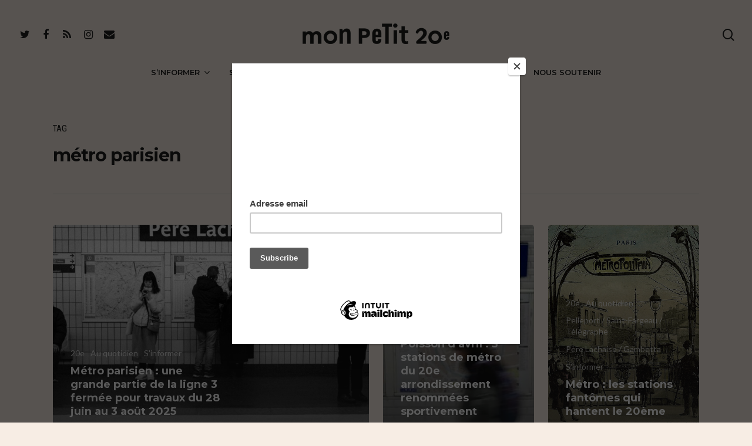

--- FILE ---
content_type: text/html; charset=UTF-8
request_url: https://monpetit20e.com/tag/metro-parisien/
body_size: 11838
content:
<!DOCTYPE html>

<html lang="fr-FR" class="no-js">
<head>
	
	<meta charset="UTF-8">
	
	<meta name="viewport" content="width=device-width, initial-scale=1, maximum-scale=1, user-scalable=0" /><title>métro parisien &#8211; Mon Petit 20e</title>
<meta name='robots' content='max-image-preview:large' />
	<style>img:is([sizes="auto" i], [sizes^="auto," i]) { contain-intrinsic-size: 3000px 1500px }</style>
	<link rel='dns-prefetch' href='//fonts.googleapis.com' />
<link rel="alternate" type="application/rss+xml" title="Mon Petit 20e &raquo; Flux" href="https://monpetit20e.com/feed/" />
<link rel="alternate" type="application/rss+xml" title="Mon Petit 20e &raquo; Flux de l’étiquette métro parisien" href="https://monpetit20e.com/tag/metro-parisien/feed/" />
		<!-- This site uses the Google Analytics by MonsterInsights plugin v9.11.1 - Using Analytics tracking - https://www.monsterinsights.com/ -->
							<script src="//www.googletagmanager.com/gtag/js?id=G-71N59ER66Y"  data-cfasync="false" data-wpfc-render="false" type="text/javascript" async></script>
			<script data-cfasync="false" data-wpfc-render="false" type="text/javascript">
				var mi_version = '9.11.1';
				var mi_track_user = true;
				var mi_no_track_reason = '';
								var MonsterInsightsDefaultLocations = {"page_location":"https:\/\/monpetit20e.com\/tag\/metro-parisien\/"};
								if ( typeof MonsterInsightsPrivacyGuardFilter === 'function' ) {
					var MonsterInsightsLocations = (typeof MonsterInsightsExcludeQuery === 'object') ? MonsterInsightsPrivacyGuardFilter( MonsterInsightsExcludeQuery ) : MonsterInsightsPrivacyGuardFilter( MonsterInsightsDefaultLocations );
				} else {
					var MonsterInsightsLocations = (typeof MonsterInsightsExcludeQuery === 'object') ? MonsterInsightsExcludeQuery : MonsterInsightsDefaultLocations;
				}

								var disableStrs = [
										'ga-disable-G-71N59ER66Y',
									];

				/* Function to detect opted out users */
				function __gtagTrackerIsOptedOut() {
					for (var index = 0; index < disableStrs.length; index++) {
						if (document.cookie.indexOf(disableStrs[index] + '=true') > -1) {
							return true;
						}
					}

					return false;
				}

				/* Disable tracking if the opt-out cookie exists. */
				if (__gtagTrackerIsOptedOut()) {
					for (var index = 0; index < disableStrs.length; index++) {
						window[disableStrs[index]] = true;
					}
				}

				/* Opt-out function */
				function __gtagTrackerOptout() {
					for (var index = 0; index < disableStrs.length; index++) {
						document.cookie = disableStrs[index] + '=true; expires=Thu, 31 Dec 2099 23:59:59 UTC; path=/';
						window[disableStrs[index]] = true;
					}
				}

				if ('undefined' === typeof gaOptout) {
					function gaOptout() {
						__gtagTrackerOptout();
					}
				}
								window.dataLayer = window.dataLayer || [];

				window.MonsterInsightsDualTracker = {
					helpers: {},
					trackers: {},
				};
				if (mi_track_user) {
					function __gtagDataLayer() {
						dataLayer.push(arguments);
					}

					function __gtagTracker(type, name, parameters) {
						if (!parameters) {
							parameters = {};
						}

						if (parameters.send_to) {
							__gtagDataLayer.apply(null, arguments);
							return;
						}

						if (type === 'event') {
														parameters.send_to = monsterinsights_frontend.v4_id;
							var hookName = name;
							if (typeof parameters['event_category'] !== 'undefined') {
								hookName = parameters['event_category'] + ':' + name;
							}

							if (typeof MonsterInsightsDualTracker.trackers[hookName] !== 'undefined') {
								MonsterInsightsDualTracker.trackers[hookName](parameters);
							} else {
								__gtagDataLayer('event', name, parameters);
							}
							
						} else {
							__gtagDataLayer.apply(null, arguments);
						}
					}

					__gtagTracker('js', new Date());
					__gtagTracker('set', {
						'developer_id.dZGIzZG': true,
											});
					if ( MonsterInsightsLocations.page_location ) {
						__gtagTracker('set', MonsterInsightsLocations);
					}
										__gtagTracker('config', 'G-71N59ER66Y', {"forceSSL":"true","anonymize_ip":"true","link_attribution":"true"} );
										window.gtag = __gtagTracker;										(function () {
						/* https://developers.google.com/analytics/devguides/collection/analyticsjs/ */
						/* ga and __gaTracker compatibility shim. */
						var noopfn = function () {
							return null;
						};
						var newtracker = function () {
							return new Tracker();
						};
						var Tracker = function () {
							return null;
						};
						var p = Tracker.prototype;
						p.get = noopfn;
						p.set = noopfn;
						p.send = function () {
							var args = Array.prototype.slice.call(arguments);
							args.unshift('send');
							__gaTracker.apply(null, args);
						};
						var __gaTracker = function () {
							var len = arguments.length;
							if (len === 0) {
								return;
							}
							var f = arguments[len - 1];
							if (typeof f !== 'object' || f === null || typeof f.hitCallback !== 'function') {
								if ('send' === arguments[0]) {
									var hitConverted, hitObject = false, action;
									if ('event' === arguments[1]) {
										if ('undefined' !== typeof arguments[3]) {
											hitObject = {
												'eventAction': arguments[3],
												'eventCategory': arguments[2],
												'eventLabel': arguments[4],
												'value': arguments[5] ? arguments[5] : 1,
											}
										}
									}
									if ('pageview' === arguments[1]) {
										if ('undefined' !== typeof arguments[2]) {
											hitObject = {
												'eventAction': 'page_view',
												'page_path': arguments[2],
											}
										}
									}
									if (typeof arguments[2] === 'object') {
										hitObject = arguments[2];
									}
									if (typeof arguments[5] === 'object') {
										Object.assign(hitObject, arguments[5]);
									}
									if ('undefined' !== typeof arguments[1].hitType) {
										hitObject = arguments[1];
										if ('pageview' === hitObject.hitType) {
											hitObject.eventAction = 'page_view';
										}
									}
									if (hitObject) {
										action = 'timing' === arguments[1].hitType ? 'timing_complete' : hitObject.eventAction;
										hitConverted = mapArgs(hitObject);
										__gtagTracker('event', action, hitConverted);
									}
								}
								return;
							}

							function mapArgs(args) {
								var arg, hit = {};
								var gaMap = {
									'eventCategory': 'event_category',
									'eventAction': 'event_action',
									'eventLabel': 'event_label',
									'eventValue': 'event_value',
									'nonInteraction': 'non_interaction',
									'timingCategory': 'event_category',
									'timingVar': 'name',
									'timingValue': 'value',
									'timingLabel': 'event_label',
									'page': 'page_path',
									'location': 'page_location',
									'title': 'page_title',
									'referrer' : 'page_referrer',
								};
								for (arg in args) {
																		if (!(!args.hasOwnProperty(arg) || !gaMap.hasOwnProperty(arg))) {
										hit[gaMap[arg]] = args[arg];
									} else {
										hit[arg] = args[arg];
									}
								}
								return hit;
							}

							try {
								f.hitCallback();
							} catch (ex) {
							}
						};
						__gaTracker.create = newtracker;
						__gaTracker.getByName = newtracker;
						__gaTracker.getAll = function () {
							return [];
						};
						__gaTracker.remove = noopfn;
						__gaTracker.loaded = true;
						window['__gaTracker'] = __gaTracker;
					})();
									} else {
										console.log("");
					(function () {
						function __gtagTracker() {
							return null;
						}

						window['__gtagTracker'] = __gtagTracker;
						window['gtag'] = __gtagTracker;
					})();
									}
			</script>
							<!-- / Google Analytics by MonsterInsights -->
		<style id='classic-theme-styles-inline-css' type='text/css'>
/*! This file is auto-generated */
.wp-block-button__link{color:#fff;background-color:#32373c;border-radius:9999px;box-shadow:none;text-decoration:none;padding:calc(.667em + 2px) calc(1.333em + 2px);font-size:1.125em}.wp-block-file__button{background:#32373c;color:#fff;text-decoration:none}
</style>
<style id='global-styles-inline-css' type='text/css'>
:root{--wp--preset--aspect-ratio--square: 1;--wp--preset--aspect-ratio--4-3: 4/3;--wp--preset--aspect-ratio--3-4: 3/4;--wp--preset--aspect-ratio--3-2: 3/2;--wp--preset--aspect-ratio--2-3: 2/3;--wp--preset--aspect-ratio--16-9: 16/9;--wp--preset--aspect-ratio--9-16: 9/16;--wp--preset--color--black: #000000;--wp--preset--color--cyan-bluish-gray: #abb8c3;--wp--preset--color--white: #ffffff;--wp--preset--color--pale-pink: #f78da7;--wp--preset--color--vivid-red: #cf2e2e;--wp--preset--color--luminous-vivid-orange: #ff6900;--wp--preset--color--luminous-vivid-amber: #fcb900;--wp--preset--color--light-green-cyan: #7bdcb5;--wp--preset--color--vivid-green-cyan: #00d084;--wp--preset--color--pale-cyan-blue: #8ed1fc;--wp--preset--color--vivid-cyan-blue: #0693e3;--wp--preset--color--vivid-purple: #9b51e0;--wp--preset--gradient--vivid-cyan-blue-to-vivid-purple: linear-gradient(135deg,rgba(6,147,227,1) 0%,rgb(155,81,224) 100%);--wp--preset--gradient--light-green-cyan-to-vivid-green-cyan: linear-gradient(135deg,rgb(122,220,180) 0%,rgb(0,208,130) 100%);--wp--preset--gradient--luminous-vivid-amber-to-luminous-vivid-orange: linear-gradient(135deg,rgba(252,185,0,1) 0%,rgba(255,105,0,1) 100%);--wp--preset--gradient--luminous-vivid-orange-to-vivid-red: linear-gradient(135deg,rgba(255,105,0,1) 0%,rgb(207,46,46) 100%);--wp--preset--gradient--very-light-gray-to-cyan-bluish-gray: linear-gradient(135deg,rgb(238,238,238) 0%,rgb(169,184,195) 100%);--wp--preset--gradient--cool-to-warm-spectrum: linear-gradient(135deg,rgb(74,234,220) 0%,rgb(151,120,209) 20%,rgb(207,42,186) 40%,rgb(238,44,130) 60%,rgb(251,105,98) 80%,rgb(254,248,76) 100%);--wp--preset--gradient--blush-light-purple: linear-gradient(135deg,rgb(255,206,236) 0%,rgb(152,150,240) 100%);--wp--preset--gradient--blush-bordeaux: linear-gradient(135deg,rgb(254,205,165) 0%,rgb(254,45,45) 50%,rgb(107,0,62) 100%);--wp--preset--gradient--luminous-dusk: linear-gradient(135deg,rgb(255,203,112) 0%,rgb(199,81,192) 50%,rgb(65,88,208) 100%);--wp--preset--gradient--pale-ocean: linear-gradient(135deg,rgb(255,245,203) 0%,rgb(182,227,212) 50%,rgb(51,167,181) 100%);--wp--preset--gradient--electric-grass: linear-gradient(135deg,rgb(202,248,128) 0%,rgb(113,206,126) 100%);--wp--preset--gradient--midnight: linear-gradient(135deg,rgb(2,3,129) 0%,rgb(40,116,252) 100%);--wp--preset--font-size--small: 13px;--wp--preset--font-size--medium: 20px;--wp--preset--font-size--large: 36px;--wp--preset--font-size--x-large: 42px;--wp--preset--spacing--20: 0.44rem;--wp--preset--spacing--30: 0.67rem;--wp--preset--spacing--40: 1rem;--wp--preset--spacing--50: 1.5rem;--wp--preset--spacing--60: 2.25rem;--wp--preset--spacing--70: 3.38rem;--wp--preset--spacing--80: 5.06rem;--wp--preset--shadow--natural: 6px 6px 9px rgba(0, 0, 0, 0.2);--wp--preset--shadow--deep: 12px 12px 50px rgba(0, 0, 0, 0.4);--wp--preset--shadow--sharp: 6px 6px 0px rgba(0, 0, 0, 0.2);--wp--preset--shadow--outlined: 6px 6px 0px -3px rgba(255, 255, 255, 1), 6px 6px rgba(0, 0, 0, 1);--wp--preset--shadow--crisp: 6px 6px 0px rgba(0, 0, 0, 1);}:where(.is-layout-flex){gap: 0.5em;}:where(.is-layout-grid){gap: 0.5em;}body .is-layout-flex{display: flex;}.is-layout-flex{flex-wrap: wrap;align-items: center;}.is-layout-flex > :is(*, div){margin: 0;}body .is-layout-grid{display: grid;}.is-layout-grid > :is(*, div){margin: 0;}:where(.wp-block-columns.is-layout-flex){gap: 2em;}:where(.wp-block-columns.is-layout-grid){gap: 2em;}:where(.wp-block-post-template.is-layout-flex){gap: 1.25em;}:where(.wp-block-post-template.is-layout-grid){gap: 1.25em;}.has-black-color{color: var(--wp--preset--color--black) !important;}.has-cyan-bluish-gray-color{color: var(--wp--preset--color--cyan-bluish-gray) !important;}.has-white-color{color: var(--wp--preset--color--white) !important;}.has-pale-pink-color{color: var(--wp--preset--color--pale-pink) !important;}.has-vivid-red-color{color: var(--wp--preset--color--vivid-red) !important;}.has-luminous-vivid-orange-color{color: var(--wp--preset--color--luminous-vivid-orange) !important;}.has-luminous-vivid-amber-color{color: var(--wp--preset--color--luminous-vivid-amber) !important;}.has-light-green-cyan-color{color: var(--wp--preset--color--light-green-cyan) !important;}.has-vivid-green-cyan-color{color: var(--wp--preset--color--vivid-green-cyan) !important;}.has-pale-cyan-blue-color{color: var(--wp--preset--color--pale-cyan-blue) !important;}.has-vivid-cyan-blue-color{color: var(--wp--preset--color--vivid-cyan-blue) !important;}.has-vivid-purple-color{color: var(--wp--preset--color--vivid-purple) !important;}.has-black-background-color{background-color: var(--wp--preset--color--black) !important;}.has-cyan-bluish-gray-background-color{background-color: var(--wp--preset--color--cyan-bluish-gray) !important;}.has-white-background-color{background-color: var(--wp--preset--color--white) !important;}.has-pale-pink-background-color{background-color: var(--wp--preset--color--pale-pink) !important;}.has-vivid-red-background-color{background-color: var(--wp--preset--color--vivid-red) !important;}.has-luminous-vivid-orange-background-color{background-color: var(--wp--preset--color--luminous-vivid-orange) !important;}.has-luminous-vivid-amber-background-color{background-color: var(--wp--preset--color--luminous-vivid-amber) !important;}.has-light-green-cyan-background-color{background-color: var(--wp--preset--color--light-green-cyan) !important;}.has-vivid-green-cyan-background-color{background-color: var(--wp--preset--color--vivid-green-cyan) !important;}.has-pale-cyan-blue-background-color{background-color: var(--wp--preset--color--pale-cyan-blue) !important;}.has-vivid-cyan-blue-background-color{background-color: var(--wp--preset--color--vivid-cyan-blue) !important;}.has-vivid-purple-background-color{background-color: var(--wp--preset--color--vivid-purple) !important;}.has-black-border-color{border-color: var(--wp--preset--color--black) !important;}.has-cyan-bluish-gray-border-color{border-color: var(--wp--preset--color--cyan-bluish-gray) !important;}.has-white-border-color{border-color: var(--wp--preset--color--white) !important;}.has-pale-pink-border-color{border-color: var(--wp--preset--color--pale-pink) !important;}.has-vivid-red-border-color{border-color: var(--wp--preset--color--vivid-red) !important;}.has-luminous-vivid-orange-border-color{border-color: var(--wp--preset--color--luminous-vivid-orange) !important;}.has-luminous-vivid-amber-border-color{border-color: var(--wp--preset--color--luminous-vivid-amber) !important;}.has-light-green-cyan-border-color{border-color: var(--wp--preset--color--light-green-cyan) !important;}.has-vivid-green-cyan-border-color{border-color: var(--wp--preset--color--vivid-green-cyan) !important;}.has-pale-cyan-blue-border-color{border-color: var(--wp--preset--color--pale-cyan-blue) !important;}.has-vivid-cyan-blue-border-color{border-color: var(--wp--preset--color--vivid-cyan-blue) !important;}.has-vivid-purple-border-color{border-color: var(--wp--preset--color--vivid-purple) !important;}.has-vivid-cyan-blue-to-vivid-purple-gradient-background{background: var(--wp--preset--gradient--vivid-cyan-blue-to-vivid-purple) !important;}.has-light-green-cyan-to-vivid-green-cyan-gradient-background{background: var(--wp--preset--gradient--light-green-cyan-to-vivid-green-cyan) !important;}.has-luminous-vivid-amber-to-luminous-vivid-orange-gradient-background{background: var(--wp--preset--gradient--luminous-vivid-amber-to-luminous-vivid-orange) !important;}.has-luminous-vivid-orange-to-vivid-red-gradient-background{background: var(--wp--preset--gradient--luminous-vivid-orange-to-vivid-red) !important;}.has-very-light-gray-to-cyan-bluish-gray-gradient-background{background: var(--wp--preset--gradient--very-light-gray-to-cyan-bluish-gray) !important;}.has-cool-to-warm-spectrum-gradient-background{background: var(--wp--preset--gradient--cool-to-warm-spectrum) !important;}.has-blush-light-purple-gradient-background{background: var(--wp--preset--gradient--blush-light-purple) !important;}.has-blush-bordeaux-gradient-background{background: var(--wp--preset--gradient--blush-bordeaux) !important;}.has-luminous-dusk-gradient-background{background: var(--wp--preset--gradient--luminous-dusk) !important;}.has-pale-ocean-gradient-background{background: var(--wp--preset--gradient--pale-ocean) !important;}.has-electric-grass-gradient-background{background: var(--wp--preset--gradient--electric-grass) !important;}.has-midnight-gradient-background{background: var(--wp--preset--gradient--midnight) !important;}.has-small-font-size{font-size: var(--wp--preset--font-size--small) !important;}.has-medium-font-size{font-size: var(--wp--preset--font-size--medium) !important;}.has-large-font-size{font-size: var(--wp--preset--font-size--large) !important;}.has-x-large-font-size{font-size: var(--wp--preset--font-size--x-large) !important;}
:where(.wp-block-post-template.is-layout-flex){gap: 1.25em;}:where(.wp-block-post-template.is-layout-grid){gap: 1.25em;}
:where(.wp-block-columns.is-layout-flex){gap: 2em;}:where(.wp-block-columns.is-layout-grid){gap: 2em;}
:root :where(.wp-block-pullquote){font-size: 1.5em;line-height: 1.6;}
</style>
<link rel='stylesheet' id='wpo_min-header-0-css' href='https://monpetit20e.com/wp-content/cache/wpo-minify/1767772887/assets/wpo-minify-header-37bd8a2f.min.css' type='text/css' media='all' />
<script type="text/javascript" src="https://monpetit20e.com/wp-content/plugins/google-analytics-for-wordpress/assets/js/frontend-gtag.min.js" id="monsterinsights-frontend-script-js" async="async" data-wp-strategy="async"></script>
<script data-cfasync="false" data-wpfc-render="false" type="text/javascript" id='monsterinsights-frontend-script-js-extra'>/* <![CDATA[ */
var monsterinsights_frontend = {"js_events_tracking":"true","download_extensions":"doc,pdf,ppt,zip,xls,docx,pptx,xlsx","inbound_paths":"[{\"path\":\"\\\/go\\\/\",\"label\":\"affiliate\"},{\"path\":\"\\\/recommend\\\/\",\"label\":\"affiliate\"}]","home_url":"https:\/\/monpetit20e.com","hash_tracking":"false","v4_id":"G-71N59ER66Y"};/* ]]> */
</script>
<script type="text/javascript" id="wpgmza_data-js-extra">
/* <![CDATA[ */
var wpgmza_google_api_status = {"message":"Enqueued","code":"ENQUEUED"};
/* ]]> */
</script>
<script type="text/javascript" src="https://monpetit20e.com/wp-content/plugins/wp-google-maps/wpgmza_data.js" id="wpgmza_data-js"></script>
<script type="text/javascript" src="https://monpetit20e.com/wp-includes/js/jquery/jquery.min.js" id="jquery-core-js"></script>
<script type="text/javascript" src="https://monpetit20e.com/wp-includes/js/jquery/jquery-migrate.min.js" id="jquery-migrate-js"></script>
<link rel="https://api.w.org/" href="https://monpetit20e.com/wp-json/" /><link rel="alternate" title="JSON" type="application/json" href="https://monpetit20e.com/wp-json/wp/v2/tags/894" /><link rel="EditURI" type="application/rsd+xml" title="RSD" href="https://monpetit20e.com/xmlrpc.php?rsd" />
<meta name="generator" content="WordPress 6.7.4" />

		<!-- GA Google Analytics @ https://m0n.co/ga -->
		<script>
			(function(i,s,o,g,r,a,m){i['GoogleAnalyticsObject']=r;i[r]=i[r]||function(){
			(i[r].q=i[r].q||[]).push(arguments)},i[r].l=1*new Date();a=s.createElement(o),
			m=s.getElementsByTagName(o)[0];a.async=1;a.src=g;m.parentNode.insertBefore(a,m)
			})(window,document,'script','https://www.google-analytics.com/analytics.js','ga');
			ga('create', 'UA-172154158-1', 'auto');
			ga('send', 'pageview');
		</script>

	<!-- Analytics by WP Statistics - https://wp-statistics.com -->
<script type="text/javascript"> var root = document.getElementsByTagName( "html" )[0]; root.setAttribute( "class", "js" ); </script><style>.mc4wp-checkbox-contact-form-7{clear:both;width:auto;display:block;position:static}.mc4wp-checkbox-contact-form-7 input{float:none;vertical-align:middle;-webkit-appearance:checkbox;width:auto;max-width:21px;margin:0 6px 0 0;padding:0;position:static;display:inline-block!important}.mc4wp-checkbox-contact-form-7 label{float:none;cursor:pointer;width:auto;margin:0 0 16px;display:block;position:static}</style><meta name="generator" content="Powered by WPBakery Page Builder - drag and drop page builder for WordPress."/>
<link rel="icon" href="https://monpetit20e.com/wp-content/uploads/2020/01/cropped-logo-favicon-mon-petit-20e-paris-journal-blog-bons-plans-informations-restaurants-culture-immobilier-politique-quartier-32x32.png" sizes="32x32" />
<link rel="icon" href="https://monpetit20e.com/wp-content/uploads/2020/01/cropped-logo-favicon-mon-petit-20e-paris-journal-blog-bons-plans-informations-restaurants-culture-immobilier-politique-quartier-192x192.png" sizes="192x192" />
<link rel="apple-touch-icon" href="https://monpetit20e.com/wp-content/uploads/2020/01/cropped-logo-favicon-mon-petit-20e-paris-journal-blog-bons-plans-informations-restaurants-culture-immobilier-politique-quartier-180x180.png" />
<meta name="msapplication-TileImage" content="https://monpetit20e.com/wp-content/uploads/2020/01/cropped-logo-favicon-mon-petit-20e-paris-journal-blog-bons-plans-informations-restaurants-culture-immobilier-politique-quartier-270x270.png" />
<noscript><style> .wpb_animate_when_almost_visible { opacity: 1; }</style></noscript>	<script id="mcjs">!function(c,h,i,m,p){m=c.createElement(h),p=c.getElementsByTagName(h)[0],m.async=1,m.src=i,p.parentNode.insertBefore(m,p)}(document,"script","https://chimpstatic.com/mcjs-connected/js/users/41cae39f7ca408eb7597abcb6/2fac612a6dbda26891dc4fb83.js");</script>
</head>


<body class="archive tag tag-metro-parisien tag-894 material wpb-js-composer js-comp-ver-6.2.0 vc_responsive" data-footer-reveal="false" data-footer-reveal-shadow="none" data-header-format="centered-menu-bottom-bar" data-body-border="off" data-boxed-style="" data-header-breakpoint="1000" data-dropdown-style="minimal" data-cae="easeOutCubic" data-cad="750" data-megamenu-width="contained" data-aie="none" data-ls="magnific" data-apte="standard" data-hhun="1" data-fancy-form-rcs="1" data-form-style="default" data-form-submit="regular" data-is="minimal" data-button-style="slightly_rounded" data-user-account-button="false" data-flex-cols="true" data-col-gap="default" data-header-inherit-rc="false" data-header-search="true" data-animated-anchors="true" data-ajax-transitions="true" data-full-width-header="true" data-slide-out-widget-area="true" data-slide-out-widget-area-style="slide-out-from-right" data-user-set-ocm="off" data-loading-animation="spin" data-bg-header="false" data-responsive="1" data-ext-responsive="true" data-header-resize="0" data-header-color="custom" data-transparent-header="false" data-cart="false" data-remove-m-parallax="" data-remove-m-video-bgs="" data-m-animate="0" data-force-header-trans-color="light" data-smooth-scrolling="0" data-permanent-transparent="false" >
	
	<script type="text/javascript"> if(navigator.userAgent.match(/(Android|iPod|iPhone|iPad|BlackBerry|IEMobile|Opera Mini)/)) { document.body.className += " using-mobile-browser "; } </script><div class="ocm-effect-wrap"><div class="ocm-effect-wrap-inner"><div id="ajax-loading-screen" data-disable-mobile="0" data-disable-fade-on-click="0" data-effect="standard" data-method="standard"><div class="loading-icon spin"><div class="material-icon">
									 <div class="spinner">
										 <div class="right-side"><div class="bar"></div></div>
										 <div class="left-side"><div class="bar"></div></div>
									 </div>
									 <div class="spinner color-2">
										 <div class="right-side"><div class="bar"></div></div>
										 <div class="left-side"><div class="bar"></div></div>
									 </div>
								 </div></div></div>	
	<div id="header-space"  data-header-mobile-fixed='false'></div> 
	
		
	<div id="header-outer" data-has-menu="true" data-has-buttons="yes" data-header-button_style="default" data-using-pr-menu="false" data-mobile-fixed="false" data-ptnm="false" data-lhe="animated_underline" data-user-set-bg="#f7ede4" data-format="centered-menu-bottom-bar" data-permanent-transparent="false" data-megamenu-rt="0" data-remove-fixed="1" data-header-resize="0" data-cart="false" data-transparency-option="0" data-box-shadow="none" data-shrink-num="6" data-using-secondary="0" data-using-logo="1" data-logo-height="35" data-m-logo-height="35" data-padding="40" data-full-width="true" data-condense="false" >
		
		
<div id="search-outer" class="nectar">
	<div id="search">
		<div class="container">
			 <div id="search-box">
				 <div class="inner-wrap">
					 <div class="col span_12">
						  <form role="search" action="https://monpetit20e.com/" method="GET">
														 <input type="text" name="s"  value="" placeholder="Search" /> 
							 								
						<span>Hit enter to search or ESC to close</span>						</form>
					</div><!--/span_12-->
				</div><!--/inner-wrap-->
			 </div><!--/search-box-->
			 <div id="close"><a href="#">
				<span class="close-wrap"> <span class="close-line close-line1"></span> <span class="close-line close-line2"></span> </span>				 </a></div>
		 </div><!--/container-->
	</div><!--/search-->
</div><!--/search-outer-->

<header id="top">
	<div class="container">
		<div class="row">
			<div class="col span_3">
				<a id="logo" href="https://monpetit20e.com" data-supplied-ml-starting-dark="false" data-supplied-ml-starting="false" data-supplied-ml="false" >
					<img class="stnd default-logo dark-version" alt="Mon Petit 20e" src="https://monpetit20e.com/wp-content/uploads/2020/01/logo-mon-petit-20e-paris-journal-blog-bons-plans-informations-restaurants-culture-immobilier-politique-quartier.png" srcset="https://monpetit20e.com/wp-content/uploads/2020/01/logo-mon-petit-20e-paris-journal-blog-bons-plans-informations-restaurants-culture-immobilier-politique-quartier.png 1x, https://monpetit20e.com/wp-content/uploads/2020/01/logo-mon-petit-20e-paris-journal-blog-bons-plans-informations-restaurants-culture-immobilier-politique-quartier.png 2x" /> 
				</a>
				
									<nav class="left-side" data-using-pull-menu="false">
												<ul class="nectar-social"><li id="social-in-menu" class="button_social_group"><a target="_blank" href="https://twitter.com/monpetit20e"><i class="fa fa-twitter"></i> </a><a target="_blank" href="https://www.facebook.com/Mon-Petit-20E-109410747304294/"><i class="fa fa-facebook"></i> </a><a target="_blank" href="https://monpetit20e.com/feed/"><i class="fa fa-rss"></i> </a><a target="_blank" href="https://www.instagram.com/monpetit20e/"><i class="fa fa-instagram"></i> </a><a  href="mailto:pauline.pellissier@gmail.com"><i class="fa fa-envelope"></i> </a> </li></ul> 
					</nav>
					<nav class="right-side">
						<ul class="buttons" data-user-set-ocm="off"><li id="search-btn"><div><a href="#searchbox"><span class="icon-salient-search" aria-hidden="true"></span></a></div> </li></ul>
													<div class="slide-out-widget-area-toggle mobile-icon slide-out-from-right" data-custom-color="false" data-icon-animation="simple-transform">
								<div> <a href="#sidewidgetarea" aria-label="Navigation Menu" aria-expanded="false" class="closed">
									<span aria-hidden="true"> <i class="lines-button x2"> <i class="lines"></i> </i> </span> </a> </div> 
							</div>
											</nav>
							</div><!--/span_3-->
			
			<div class="col span_9 col_last">
									<a class="mobile-search" href="#searchbox"><span class="nectar-icon icon-salient-search" aria-hidden="true"></span></a>
										<div class="slide-out-widget-area-toggle mobile-icon slide-out-from-right" data-custom-color="false" data-icon-animation="simple-transform">
						<div> <a href="#sidewidgetarea" aria-label="Navigation Menu" aria-expanded="false" class="closed">
							<span aria-hidden="true"> <i class="lines-button x2"> <i class="lines"></i> </i> </span>
						</a></div> 
					</div>
								
									
					<nav>
						
						<ul class="sf-menu">	
							<li id="menu-item-272" class="menu-item menu-item-type-taxonomy menu-item-object-category menu-item-has-children sf-with-ul menu-item-272"><a href="https://monpetit20e.com/category/sinformer/">S&rsquo;informer<span class="sf-sub-indicator"><i class="fa fa-angle-down icon-in-menu"></i></span></a>
<ul class="sub-menu">
	<li id="menu-item-276" class="menu-item menu-item-type-taxonomy menu-item-object-category menu-item-276"><a href="https://monpetit20e.com/category/sinformer/au-quotidien/">Au quotidien</a></li>
	<li id="menu-item-273" class="menu-item menu-item-type-taxonomy menu-item-object-category menu-item-273"><a href="https://monpetit20e.com/category/sinformer/commerces/">Commerces</a></li>
	<li id="menu-item-9925" class="menu-item menu-item-type-taxonomy menu-item-object-category menu-item-9925"><a href="https://monpetit20e.com/category/sinformer/histoire/">Histoire</a></li>
	<li id="menu-item-274" class="menu-item menu-item-type-taxonomy menu-item-object-category menu-item-274"><a href="https://monpetit20e.com/category/sinformer/immobilier/">Immobilier</a></li>
	<li id="menu-item-275" class="menu-item menu-item-type-taxonomy menu-item-object-category menu-item-275"><a href="https://monpetit20e.com/category/sinformer/politique-locale/">Politique locale</a></li>
</ul>
</li>
<li id="menu-item-283" class="menu-item menu-item-type-taxonomy menu-item-object-category menu-item-has-children sf-with-ul menu-item-283"><a href="https://monpetit20e.com/category/seregaler/">Se régaler<span class="sf-sub-indicator"><i class="fa fa-angle-down icon-in-menu"></i></span></a>
<ul class="sub-menu">
	<li id="menu-item-284" class="menu-item menu-item-type-taxonomy menu-item-object-category menu-item-284"><a href="https://monpetit20e.com/category/seregaler/bars-cafes/">Bars et cafés</a></li>
	<li id="menu-item-285" class="menu-item menu-item-type-taxonomy menu-item-object-category menu-item-285"><a href="https://monpetit20e.com/category/seregaler/restos/">Restos</a></li>
	<li id="menu-item-286" class="menu-item menu-item-type-taxonomy menu-item-object-category menu-item-286"><a href="https://monpetit20e.com/category/seregaler/street-food/">Street food</a></li>
</ul>
</li>
<li id="menu-item-277" class="menu-item menu-item-type-taxonomy menu-item-object-category menu-item-has-children sf-with-ul menu-item-277"><a href="https://monpetit20e.com/category/sebouger/">Se bouger<span class="sf-sub-indicator"><i class="fa fa-angle-down icon-in-menu"></i></span></a>
<ul class="sub-menu">
	<li id="menu-item-278" class="menu-item menu-item-type-taxonomy menu-item-object-category menu-item-278"><a href="https://monpetit20e.com/category/sebouger/agenda/">Agenda</a></li>
	<li id="menu-item-279" class="menu-item menu-item-type-taxonomy menu-item-object-category menu-item-279"><a href="https://monpetit20e.com/category/sebouger/balades/">Balades</a></li>
	<li id="menu-item-280" class="menu-item menu-item-type-taxonomy menu-item-object-category menu-item-280"><a href="https://monpetit20e.com/category/sebouger/culture/">Culture</a></li>
	<li id="menu-item-281" class="menu-item menu-item-type-taxonomy menu-item-object-category menu-item-281"><a href="https://monpetit20e.com/category/sebouger/enfants/">Enfants</a></li>
	<li id="menu-item-282" class="menu-item menu-item-type-taxonomy menu-item-object-category menu-item-282"><a href="https://monpetit20e.com/category/sebouger/sport-bien-etre/">Sport &amp; bien-être</a></li>
</ul>
</li>
<li id="menu-item-266" class="menu-item menu-item-type-taxonomy menu-item-object-category menu-item-has-children sf-with-ul menu-item-266"><a href="https://monpetit20e.com/category/parquartier/">Par quartier<span class="sf-sub-indicator"><i class="fa fa-angle-down icon-in-menu"></i></span></a>
<ul class="sub-menu">
	<li id="menu-item-267" class="menu-item menu-item-type-taxonomy menu-item-object-category menu-item-267"><a href="https://monpetit20e.com/category/parquartier/belleville-menilmontant-jourdain/">Belleville / Ménilmontant / Jourdain</a></li>
	<li id="menu-item-268" class="menu-item menu-item-type-taxonomy menu-item-object-category menu-item-268"><a href="https://monpetit20e.com/category/parquartier/pelleport-saint-fageau-telegraphe/">Pelleport / Saint-Fargeau / Télégraphe</a></li>
	<li id="menu-item-269" class="menu-item menu-item-type-taxonomy menu-item-object-category menu-item-269"><a href="https://monpetit20e.com/category/parquartier/pere-lachaise-gambetta/">Père Lachaise / Gambetta</a></li>
	<li id="menu-item-270" class="menu-item menu-item-type-taxonomy menu-item-object-category menu-item-270"><a href="https://monpetit20e.com/category/parquartier/plaine-lagny/">Plaine Lagny</a></li>
	<li id="menu-item-271" class="menu-item menu-item-type-taxonomy menu-item-object-category menu-item-271"><a href="https://monpetit20e.com/category/parquartier/saint-blaise-reunion/">Saint-Blaise / Réunion</a></li>
</ul>
</li>
<li id="menu-item-62" class="menu-item menu-item-type-post_type menu-item-object-page menu-item-62"><a href="https://monpetit20e.com/a-propos/">À propos</a></li>
<li id="menu-item-5857" class="menu-item menu-item-type-post_type menu-item-object-page menu-item-5857"><a href="https://monpetit20e.com/nous-soutenir/">Nous Soutenir</a></li>
						</ul>
						

												
					</nav>
					
										
				</div><!--/span_9-->
				
								
			</div><!--/row-->
					</div><!--/container-->
	</header>
		
	</div>
	
		
	<div id="ajax-content-wrap">
		
		
		<div class="row page-header-no-bg" data-alignment="left">
			<div class="container">	
				<div class="col span_12 section-title">
					<span class="subheader">Tag</span>
					<h1>  métro parisien</h1>
									</div>
			</div>
		</div> 

	
<div class="container-wrap">
		
	<div class="container main-content">
		
		<div class="row">
			
			<div class="post-area col  span_12 col_last masonry auto_meta_overlaid_spaced " data-ams="12px" data-remove-post-date="0" data-remove-post-author="1" data-remove-post-comment-number="1" data-remove-post-nectar-love="1"> <div class="posts-container"  data-load-animation="fade_in">
<article id="post-16438" class=" masonry-blog-item post-16438 post type-post status-publish format-standard has-post-thumbnail category-20e category-au-quotidien category-sinformer tag-metro tag-metro-parisien tag-station-de-metro tag-transports tag-transports-en-commun">  
    
  <div class="inner-wrap animated">
    
    <div class="post-content">

      <div class="content-inner">
        
        <a class="entire-meta-link" href="https://monpetit20e.com/metro-parisien-une-grande-partie-de-la-ligne-3-fermee-pour-travaux-du-28-juin-au-3-aout-2025/"></a>
        
        <span class="post-featured-img" style="background-image: url(https://monpetit20e.com/wp-content/uploads/2025/05/DSC_2675-800x800.jpg);"></span>        
        <div class="article-content-wrap">
          
          <span class="meta-category"><a class="20e" href="https://monpetit20e.com/category/20e/">20e</a><a class="au-quotidien" href="https://monpetit20e.com/category/sinformer/au-quotidien/">Au quotidien</a><a class="sinformer" href="https://monpetit20e.com/category/sinformer/">S&#039;informer</a></span>          
          <div class="post-header">
            <h3 class="title"><a href="https://monpetit20e.com/metro-parisien-une-grande-partie-de-la-ligne-3-fermee-pour-travaux-du-28-juin-au-3-aout-2025/"> Métro parisien : une grande partie de la ligne 3 fermée pour travaux du 28 juin au 3 août 2025</a></h3>
          </div>
          
        </div><!--article-content-wrap-->
        
      </div><!--/content-inner-->
        
    </div><!--/post-content-->
      
  </div><!--/inner-wrap-->
    
</article>
<article id="post-12746" class=" masonry-blog-item post-12746 post type-post status-publish format-standard has-post-thumbnail category-20e category-agenda category-au-quotidien category-sinformer category-sebouger tag-metro tag-metro-parisien tag-poisson-davril tag-premier-avril tag-station-de-metro">  
    
  <div class="inner-wrap animated">
    
    <div class="post-content">

      <div class="content-inner">
        
        <a class="entire-meta-link" href="https://monpetit20e.com/premier-avril-3-stations-de-metro-du-20e-arrondissement-renommees-sportivement/"></a>
        
        <span class="post-featured-img" style="background-image: url(https://monpetit20e.com/wp-content/uploads/2024/04/Aviron-1-e1711992327260-800x427.jpeg);"></span>        
        <div class="article-content-wrap">
          
          <span class="meta-category"><a class="20e" href="https://monpetit20e.com/category/20e/">20e</a><a class="agenda" href="https://monpetit20e.com/category/sebouger/agenda/">Agenda</a><a class="au-quotidien" href="https://monpetit20e.com/category/sinformer/au-quotidien/">Au quotidien</a><a class="sinformer" href="https://monpetit20e.com/category/sinformer/">S&#039;informer</a><a class="sebouger" href="https://monpetit20e.com/category/sebouger/">Se bouger</a></span>          
          <div class="post-header">
            <h3 class="title"><a href="https://monpetit20e.com/premier-avril-3-stations-de-metro-du-20e-arrondissement-renommees-sportivement/"> Poisson d&rsquo;avril : 3 stations de métro du 20e arrondissement renommées sportivement</a></h3>
          </div>
          
        </div><!--article-content-wrap-->
        
      </div><!--/content-inner-->
        
    </div><!--/post-content-->
      
  </div><!--/inner-wrap-->
    
</article>
<article id="post-5268" class=" masonry-blog-item post-5268 post type-post status-publish format-standard has-post-thumbnail category-20e category-au-quotidien category-pelleport-saint-fageau-telegraphe category-pere-lachaise-gambetta category-sinformer tag-20e tag-gambetta tag-ligne tag-martin-nadaud tag-metro-parisien tag-porte-des-lilas">  
    
  <div class="inner-wrap animated">
    
    <div class="post-content">

      <div class="content-inner">
        
        <a class="entire-meta-link" href="https://monpetit20e.com/metro-les-stations-fantomes-qui-hantent-le-20eme/"></a>
        
        <span class="post-featured-img" style="background-image: url(https://monpetit20e.com/wp-content/uploads/2022/05/1324995427-Paris-Metro-Station-Martin-Nadaud-1-JPR-800x634.jpeg);"></span>        
        <div class="article-content-wrap">
          
          <span class="meta-category"><a class="20e" href="https://monpetit20e.com/category/20e/">20e</a><a class="au-quotidien" href="https://monpetit20e.com/category/sinformer/au-quotidien/">Au quotidien</a><a class="pelleport-saint-fageau-telegraphe" href="https://monpetit20e.com/category/parquartier/pelleport-saint-fageau-telegraphe/">Pelleport / Saint-Fargeau / Télégraphe</a><a class="pere-lachaise-gambetta" href="https://monpetit20e.com/category/parquartier/pere-lachaise-gambetta/">Père Lachaise / Gambetta</a><a class="sinformer" href="https://monpetit20e.com/category/sinformer/">S&#039;informer</a></span>          
          <div class="post-header">
            <h3 class="title"><a href="https://monpetit20e.com/metro-les-stations-fantomes-qui-hantent-le-20eme/"> Métro : les stations fantômes qui hantent le 20ème</a></h3>
          </div>
          
        </div><!--article-content-wrap-->
        
      </div><!--/content-inner-->
        
    </div><!--/post-content-->
      
  </div><!--/inner-wrap-->
    
</article>
<article id="post-2864" class=" masonry-blog-item post-2864 post type-post status-publish format-standard has-post-thumbnail category-20e category-au-quotidien category-parquartier category-pelleport-saint-fageau-telegraphe category-sinformer tag-20e tag-3-bis tag-anniversaire tag-gambetta tag-ligne-3-bis tag-metro tag-metro-parisien tag-pelleport tag-porte-des-lilas tag-saint-fargeau">  
    
  <div class="inner-wrap animated">
    
    <div class="post-content">

      <div class="content-inner">
        
        <a class="entire-meta-link" href="https://monpetit20e.com/de-gambetta-a-porte-des-lilas-la-ligne-de-metro-3-bis-fete-son-cinquantenaire/"></a>
        
        <span class="post-featured-img" style="background-image: url(https://monpetit20e.com/wp-content/uploads/2021/07/3bis-800x800.jpg);"></span>        
        <div class="article-content-wrap">
          
          <span class="meta-category"><a class="20e" href="https://monpetit20e.com/category/20e/">20e</a><a class="au-quotidien" href="https://monpetit20e.com/category/sinformer/au-quotidien/">Au quotidien</a><a class="parquartier" href="https://monpetit20e.com/category/parquartier/">Par quartier</a><a class="pelleport-saint-fageau-telegraphe" href="https://monpetit20e.com/category/parquartier/pelleport-saint-fageau-telegraphe/">Pelleport / Saint-Fargeau / Télégraphe</a><a class="sinformer" href="https://monpetit20e.com/category/sinformer/">S&#039;informer</a></span>          
          <div class="post-header">
            <h3 class="title"><a href="https://monpetit20e.com/de-gambetta-a-porte-des-lilas-la-ligne-de-metro-3-bis-fete-son-cinquantenaire/"> De Gambetta à Porte des Lilas : la ligne de métro 3 bis fête son cinquantenaire</a></h3>
          </div>
          
        </div><!--article-content-wrap-->
        
      </div><!--/content-inner-->
        
    </div><!--/post-content-->
      
  </div><!--/inner-wrap-->
    
</article>				
			</div><!--/posts container-->
				
							
		</div><!--/post-area-->
		
					
						
		</div><!--/row-->
		
	</div><!--/container-->

</div><!--/container-wrap-->
	

<div id="footer-outer" data-midnight="light" data-cols="1" data-custom-color="true" data-disable-copyright="false" data-matching-section-color="false" data-copyright-line="false" data-using-bg-img="false" data-bg-img-overlay="1.0" data-full-width="false" data-using-widget-area="true" data-link-hover="underline">
	
		
	<div id="footer-widgets" data-has-widgets="true" data-cols="1">
		
		<div class="container">
			
						
			<div class="row">
				
								
				<div class="col span_12">
					<!-- Footer widget area 1 -->
					<div id="media_image-4" class="widget widget_media_image"><img width="80" height="103" src="https://monpetit20e.com/wp-content/uploads/2020/02/logo-monpetit20e-footer-instagram.png" class="image wp-image-187  attachment-full size-full skip-lazy" alt="" style="max-width: 100%; height: auto;" decoding="async" loading="lazy" /></div><div id="text-3" class="widget widget_text"><h4>Explorer le site</h4>			<div class="textwidget"><p><a href="https://monpetit20e.com/category/sinformer/">S&rsquo;informer</a>  &#8211;  <a href="https://monpetit20e.com/category/seregaler/">Se régaler</a>  &#8211;  <a href="https://monpetit20e.com/category/sebouger/">Se bouger</a>  &#8211;  <a href="https://monpetit20e.com/category/parquartier/">Par quartier</a>  &#8211;  <a href="http://monpetit20e.com/a-propos/">A propos</a>  &#8211;  <a href="https://monpetit20e.com/mentions-legales/">Mentions légales</a></p>
</div>
		</div><div id="text-2" class="widget widget_text"><h4>LICENCE CC</h4>			<div class="textwidget"><p>Ce site est mis à disposition selon les termes de la <a href="http://creativecommons.org/licenses/by-nc-nd/3.0/fr/" target="_blank" rel="noopener">Licence Creative Commons Attribution &#8211; Pas d’Utilisation Commerciale &#8211; Pas de Modification.</a></p>
</div>
		</div>					</div><!--/span_3-->
					
											
						
													
															
							</div><!--/row-->
							
														
						</div><!--/container-->
						
					</div><!--/footer-widgets-->
					
					
  <div class="row" id="copyright" data-layout="centered">
	
	<div class="container">
	   
			   
	  <div class="col span_7 col_last">
		<ul class="social">
						   <li><a target="_blank" href="https://twitter.com/monpetit20e"><i class="fa fa-twitter"></i> </a></li> 		  			 <li><a target="_blank" href="https://www.facebook.com/Mon-Petit-20E-109410747304294/"><i class="fa fa-facebook"></i> </a></li> 		  		  		  		  		  		  		  			 <li><a target="_blank" href="https://monpetit20e.com/feed/"><i class="fa fa-rss"></i> </a></li> 		  		  		  		  			 <li><a target="_blank" href="https://www.instagram.com/monpetit20e/"><i class="fa fa-instagram"></i></a></li> 		  		  		  		  		  		  		  		  		  		  		  		  		  		  		                                 			 <li><a target="_blank" href="mailto:pauline.pellissier@gmail.com"><i class="fa fa-envelope"></i></a></li> 		</ul>
	  </div><!--/span_7-->

	  		<div class="col span_5">
		   
				
			<div class="widget">			
	   
			</div>		   
			  
						<p>&copy; 2026 Mon Petit 20e. 
					   			 </p>
					   
		</div><!--/span_5-->
			
	</div><!--/container-->
	
  </div><!--/row-->
  
		
</div><!--/footer-outer-->

	
	<div id="slide-out-widget-area-bg" class="slide-out-from-right dark">
				</div>
		
		<div id="slide-out-widget-area" class="slide-out-from-right" data-dropdown-func="separate-dropdown-parent-link" data-back-txt="Back">
			
			<div class="inner-wrap">			
			<div class="inner" data-prepend-menu-mobile="false">
				
				<a class="slide_out_area_close" href="#">
					<span class="close-wrap"> <span class="close-line close-line1"></span> <span class="close-line close-line2"></span> </span>				</a>
				
				
									<div class="off-canvas-menu-container mobile-only">
						
												
						<ul class="menu">
							<li class="menu-item menu-item-type-taxonomy menu-item-object-category menu-item-has-children menu-item-272"><a href="https://monpetit20e.com/category/sinformer/">S&rsquo;informer</a>
<ul class="sub-menu">
	<li class="menu-item menu-item-type-taxonomy menu-item-object-category menu-item-276"><a href="https://monpetit20e.com/category/sinformer/au-quotidien/">Au quotidien</a></li>
	<li class="menu-item menu-item-type-taxonomy menu-item-object-category menu-item-273"><a href="https://monpetit20e.com/category/sinformer/commerces/">Commerces</a></li>
	<li class="menu-item menu-item-type-taxonomy menu-item-object-category menu-item-9925"><a href="https://monpetit20e.com/category/sinformer/histoire/">Histoire</a></li>
	<li class="menu-item menu-item-type-taxonomy menu-item-object-category menu-item-274"><a href="https://monpetit20e.com/category/sinformer/immobilier/">Immobilier</a></li>
	<li class="menu-item menu-item-type-taxonomy menu-item-object-category menu-item-275"><a href="https://monpetit20e.com/category/sinformer/politique-locale/">Politique locale</a></li>
</ul>
</li>
<li class="menu-item menu-item-type-taxonomy menu-item-object-category menu-item-has-children menu-item-283"><a href="https://monpetit20e.com/category/seregaler/">Se régaler</a>
<ul class="sub-menu">
	<li class="menu-item menu-item-type-taxonomy menu-item-object-category menu-item-284"><a href="https://monpetit20e.com/category/seregaler/bars-cafes/">Bars et cafés</a></li>
	<li class="menu-item menu-item-type-taxonomy menu-item-object-category menu-item-285"><a href="https://monpetit20e.com/category/seregaler/restos/">Restos</a></li>
	<li class="menu-item menu-item-type-taxonomy menu-item-object-category menu-item-286"><a href="https://monpetit20e.com/category/seregaler/street-food/">Street food</a></li>
</ul>
</li>
<li class="menu-item menu-item-type-taxonomy menu-item-object-category menu-item-has-children menu-item-277"><a href="https://monpetit20e.com/category/sebouger/">Se bouger</a>
<ul class="sub-menu">
	<li class="menu-item menu-item-type-taxonomy menu-item-object-category menu-item-278"><a href="https://monpetit20e.com/category/sebouger/agenda/">Agenda</a></li>
	<li class="menu-item menu-item-type-taxonomy menu-item-object-category menu-item-279"><a href="https://monpetit20e.com/category/sebouger/balades/">Balades</a></li>
	<li class="menu-item menu-item-type-taxonomy menu-item-object-category menu-item-280"><a href="https://monpetit20e.com/category/sebouger/culture/">Culture</a></li>
	<li class="menu-item menu-item-type-taxonomy menu-item-object-category menu-item-281"><a href="https://monpetit20e.com/category/sebouger/enfants/">Enfants</a></li>
	<li class="menu-item menu-item-type-taxonomy menu-item-object-category menu-item-282"><a href="https://monpetit20e.com/category/sebouger/sport-bien-etre/">Sport &amp; bien-être</a></li>
</ul>
</li>
<li class="menu-item menu-item-type-taxonomy menu-item-object-category menu-item-has-children menu-item-266"><a href="https://monpetit20e.com/category/parquartier/">Par quartier</a>
<ul class="sub-menu">
	<li class="menu-item menu-item-type-taxonomy menu-item-object-category menu-item-267"><a href="https://monpetit20e.com/category/parquartier/belleville-menilmontant-jourdain/">Belleville / Ménilmontant / Jourdain</a></li>
	<li class="menu-item menu-item-type-taxonomy menu-item-object-category menu-item-268"><a href="https://monpetit20e.com/category/parquartier/pelleport-saint-fageau-telegraphe/">Pelleport / Saint-Fargeau / Télégraphe</a></li>
	<li class="menu-item menu-item-type-taxonomy menu-item-object-category menu-item-269"><a href="https://monpetit20e.com/category/parquartier/pere-lachaise-gambetta/">Père Lachaise / Gambetta</a></li>
	<li class="menu-item menu-item-type-taxonomy menu-item-object-category menu-item-270"><a href="https://monpetit20e.com/category/parquartier/plaine-lagny/">Plaine Lagny</a></li>
	<li class="menu-item menu-item-type-taxonomy menu-item-object-category menu-item-271"><a href="https://monpetit20e.com/category/parquartier/saint-blaise-reunion/">Saint-Blaise / Réunion</a></li>
</ul>
</li>
<li class="menu-item menu-item-type-post_type menu-item-object-page menu-item-62"><a href="https://monpetit20e.com/a-propos/">À propos</a></li>
<li class="menu-item menu-item-type-post_type menu-item-object-page menu-item-5857"><a href="https://monpetit20e.com/nous-soutenir/">Nous Soutenir</a></li>
							
						</ul>
						
						<ul class="menu secondary-header-items">
													</ul>
					</div>
										
				</div>
				
				<div class="bottom-meta-wrap"><ul class="off-canvas-social-links mobile-only"><li><a target="_blank" href="https://twitter.com/monpetit20e"><i class="fa fa-twitter"></i> </a></li><li><a target="_blank" href="https://www.facebook.com/Mon-Petit-20E-109410747304294/"><i class="fa fa-facebook"></i> </a></li><li><a target="_blank" href="https://monpetit20e.com/feed/"><i class="fa fa-rss"></i> </a></li><li><a target="_blank" href="https://www.instagram.com/monpetit20e/"><i class="fa fa-instagram"></i> </a></li><li><a  href="mailto:pauline.pellissier@gmail.com"><i class="fa fa-envelope"></i> </a></li></ul></div><!--/bottom-meta-wrap--></div> <!--/inner-wrap-->					
				</div>
		
</div> <!--/ajax-content-wrap-->

	<a id="to-top" class="
		"><i class="fa fa-angle-up"></i></a>
	</div></div><!--/ocm-effect-wrap--><script type="text/javascript" src="https://monpetit20e.com/wp-includes/js/dist/hooks.min.js" id="wp-hooks-js"></script>
<script type="text/javascript" src="https://monpetit20e.com/wp-includes/js/dist/i18n.min.js" id="wp-i18n-js"></script>
<script type="text/javascript" id="wp-i18n-js-after">
/* <![CDATA[ */
wp.i18n.setLocaleData( { 'text direction\u0004ltr': [ 'ltr' ] } );
/* ]]> */
</script>
<script type="text/javascript" src="https://monpetit20e.com/wp-content/plugins/contact-form-7/includes/swv/js/index.js" id="swv-js"></script>
<script type="text/javascript" id="contact-form-7-js-translations">
/* <![CDATA[ */
( function( domain, translations ) {
	var localeData = translations.locale_data[ domain ] || translations.locale_data.messages;
	localeData[""].domain = domain;
	wp.i18n.setLocaleData( localeData, domain );
} )( "contact-form-7", {"translation-revision-date":"2024-10-17 17:27:10+0000","generator":"GlotPress\/4.0.1","domain":"messages","locale_data":{"messages":{"":{"domain":"messages","plural-forms":"nplurals=2; plural=n > 1;","lang":"fr"},"This contact form is placed in the wrong place.":["Ce formulaire de contact est plac\u00e9 dans un mauvais endroit."],"Error:":["Erreur\u00a0:"]}},"comment":{"reference":"includes\/js\/index.js"}} );
/* ]]> */
</script>
<script type="text/javascript" id="contact-form-7-js-before">
/* <![CDATA[ */
var wpcf7 = {
    "api": {
        "root": "https:\/\/monpetit20e.com\/wp-json\/",
        "namespace": "contact-form-7\/v1"
    },
    "cached": 1
};
/* ]]> */
</script>
<script type="text/javascript" src="https://monpetit20e.com/wp-content/plugins/contact-form-7/includes/js/index.js" id="contact-form-7-js"></script>
<script type="text/javascript" id="salient-social-js-extra">
/* <![CDATA[ */
var nectarLove = {"ajaxurl":"https:\/\/monpetit20e.com\/wp-admin\/admin-ajax.php","postID":"16438","rooturl":"https:\/\/monpetit20e.com","loveNonce":"97c4bbc0f0"};
/* ]]> */
</script>
<script type="text/javascript" src="https://monpetit20e.com/wp-content/plugins/salient-social/js/salient-social.js" id="salient-social-js"></script>
<script type="text/javascript" src="https://monpetit20e.com/wp-content/themes/salient/js/third-party/jquery.easing.js" id="jquery-easing-js"></script>
<script type="text/javascript" src="https://monpetit20e.com/wp-content/themes/salient/js/third-party/jquery.mousewheel.js" id="jquery-mousewheel-js"></script>
<script type="text/javascript" src="https://monpetit20e.com/wp-content/themes/salient/js/priority.js" id="nectar_priority-js"></script>
<script type="text/javascript" src="https://monpetit20e.com/wp-content/themes/salient/js/third-party/transit.js" id="nectar-transit-js"></script>
<script type="text/javascript" src="https://monpetit20e.com/wp-content/themes/salient/js/third-party/waypoints.js" id="nectar-waypoints-js"></script>
<script type="text/javascript" src="https://monpetit20e.com/wp-content/plugins/salient-portfolio/js/third-party/imagesLoaded.min.js" id="imagesLoaded-js"></script>
<script type="text/javascript" src="https://monpetit20e.com/wp-content/themes/salient/js/third-party/hoverintent.js" id="hoverintent-js"></script>
<script type="text/javascript" src="https://monpetit20e.com/wp-content/themes/salient/js/third-party/magnific.js" id="magnific-js"></script>
<script type="text/javascript" src="https://monpetit20e.com/wp-content/themes/salient/js/third-party/superfish.js" id="superfish-js"></script>
<script type="text/javascript" id="nectar-frontend-js-extra">
/* <![CDATA[ */
var nectarLove = {"ajaxurl":"https:\/\/monpetit20e.com\/wp-admin\/admin-ajax.php","postID":"16438","rooturl":"https:\/\/monpetit20e.com","disqusComments":"false","loveNonce":"97c4bbc0f0","mapApiKey":""};
/* ]]> */
</script>
<script type="text/javascript" src="https://monpetit20e.com/wp-content/themes/salient/js/init.js" id="nectar-frontend-js"></script>
<script type="text/javascript" src="https://monpetit20e.com/wp-content/plugins/salient-core/js/third-party/touchswipe.min.js" id="touchswipe-js"></script>
<script type="text/javascript" src="https://monpetit20e.com/wp-content/themes/salient/js/third-party/select2.min.js" id="select2-js"></script>
<script type="text/javascript" id="wp-statistics-tracker-js-extra">
/* <![CDATA[ */
var WP_Statistics_Tracker_Object = {"requestUrl":"https:\/\/monpetit20e.com\/wp-json\/wp-statistics\/v2","ajaxUrl":"https:\/\/monpetit20e.com\/wp-admin\/admin-ajax.php","hitParams":{"wp_statistics_hit":1,"source_type":"post_tag","source_id":894,"search_query":"","signature":"2d11048e6d20b5ab243dbebc155c6d6d","endpoint":"hit"},"onlineParams":{"wp_statistics_hit":1,"source_type":"post_tag","source_id":894,"search_query":"","signature":"2d11048e6d20b5ab243dbebc155c6d6d","endpoint":"online"},"option":{"userOnline":"1","dntEnabled":"","bypassAdBlockers":"","consentIntegration":{"name":null,"status":[]},"isPreview":false,"trackAnonymously":false,"isWpConsentApiActive":false,"consentLevel":""},"jsCheckTime":"60000","isLegacyEventLoaded":"","customEventAjaxUrl":"https:\/\/monpetit20e.com\/wp-admin\/admin-ajax.php?action=wp_statistics_custom_event&nonce=fc5eee6678"};
/* ]]> */
</script>
<script type="text/javascript" src="https://monpetit20e.com/wp-content/plugins/wp-statistics/assets/js/tracker.js" id="wp-statistics-tracker-js"></script>
<script> jQuery(function($){ $(".widget_meta a[href='https://monpetit20e.com/comments/feed/']").parent().remove(); }); </script></body>
</html>